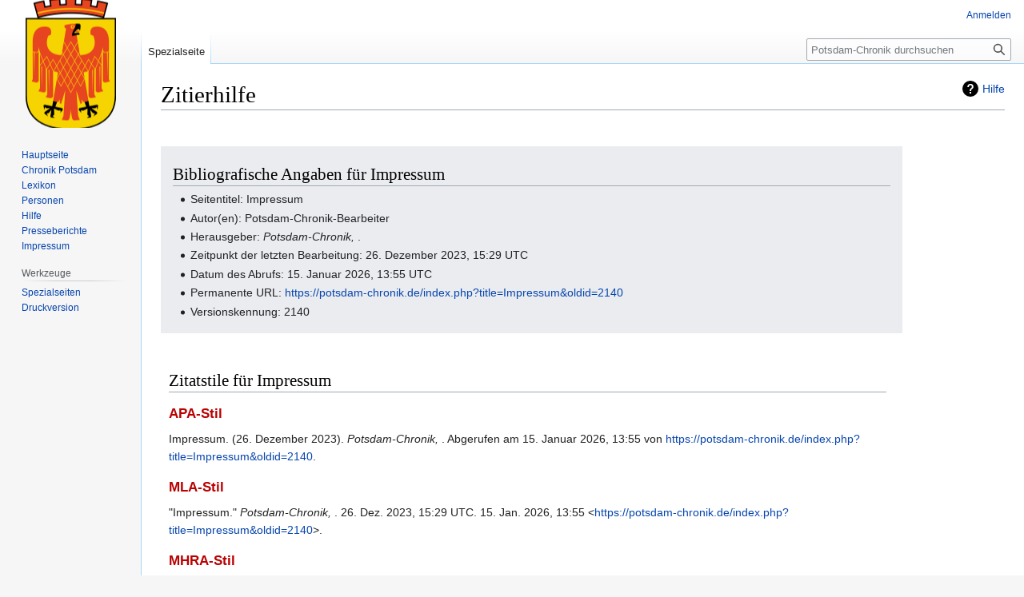

--- FILE ---
content_type: text/html; charset=UTF-8
request_url: https://potsdam-chronik.de/index.php?title=Spezial:Zitierhilfe&page=Impressum&id=2140&wpFormIdentifier=titleform
body_size: 5556
content:
<!DOCTYPE html>
<html class="client-nojs" lang="de" dir="ltr">
<head>
<meta charset="UTF-8"/>
<title>Zitierhilfe – Potsdam-Chronik</title>
<script>document.documentElement.className="client-js";RLCONF={"wgBreakFrames":true,"wgSeparatorTransformTable":[",\t.",".\t,"],"wgDigitTransformTable":["",""],"wgDefaultDateFormat":"dmy","wgMonthNames":["","Januar","Februar","März","April","Mai","Juni","Juli","August","September","Oktober","November","Dezember"],"wgRequestId":"aWjx29ROUuyCWhTnVwR1NAAAAAM","wgCSPNonce":false,"wgCanonicalNamespace":"Special","wgCanonicalSpecialPageName":"CiteThisPage","wgNamespaceNumber":-1,"wgPageName":"Spezial:Zitierhilfe","wgTitle":"Zitierhilfe","wgCurRevisionId":0,"wgRevisionId":0,"wgArticleId":0,"wgIsArticle":false,"wgIsRedirect":false,"wgAction":"view","wgUserName":null,"wgUserGroups":["*"],"wgCategories":[],"wgPageContentLanguage":"de","wgPageContentModel":"wikitext","wgRelevantPageName":"Spezial:Zitierhilfe","wgRelevantArticleId":0,"wgIsProbablyEditable":false,"wgRelevantPageIsProbablyEditable":false,"wgVisualEditor":{"pageLanguageCode":"de","pageLanguageDir":"ltr","pageVariantFallbacks":"de"},
"wgVector2022PreviewPages":[],"wgMediaViewerOnClick":true,"wgMediaViewerEnabledByDefault":true,"wgEditSubmitButtonLabelPublish":false};RLSTATE={"site.styles":"ready","user.styles":"ready","user":"ready","user.options":"loading","mediawiki.helplink":"ready","oojs-ui-core.styles":"ready","oojs-ui.styles.indicators":"ready","mediawiki.widgets.styles":"ready","oojs-ui-core.icons":"ready","mediawiki.htmlform.ooui.styles":"ready","ext.citeThisPage":"ready","skins.vector.styles.legacy":"ready","ext.visualEditor.desktopArticleTarget.noscript":"ready"};RLPAGEMODULES=["site","mediawiki.page.ready","skins.vector.legacy.js","ext.visualEditor.desktopArticleTarget.init","ext.visualEditor.targetLoader"];</script>
<script>(RLQ=window.RLQ||[]).push(function(){mw.loader.implement("user.options@12s5i",function($,jQuery,require,module){mw.user.tokens.set({"patrolToken":"+\\","watchToken":"+\\","csrfToken":"+\\"});});});</script>
<link rel="stylesheet" href="/load.php?lang=de&amp;modules=ext.citeThisPage%7Cext.visualEditor.desktopArticleTarget.noscript%7Cmediawiki.helplink%7Cmediawiki.htmlform.ooui.styles%7Cmediawiki.widgets.styles%7Coojs-ui-core.icons%2Cstyles%7Coojs-ui.styles.indicators%7Cskins.vector.styles.legacy&amp;only=styles&amp;skin=vector"/>
<script async="" src="/load.php?lang=de&amp;modules=startup&amp;only=scripts&amp;raw=1&amp;skin=vector"></script>
<meta name="generator" content="MediaWiki 1.40.1"/>
<meta name="robots" content="noindex,nofollow,max-image-preview:standard"/>
<meta name="format-detection" content="telephone=no"/>
<meta name="viewport" content="width=1000"/>
<link rel="icon" href="/favicon.ico"/>
<link rel="search" type="application/opensearchdescription+xml" href="/opensearch_desc.php" title="Potsdam-Chronik (de)"/>
<link rel="EditURI" type="application/rsd+xml" href="https://potsdam-chronik.de/api.php?action=rsd"/>
<link rel="alternate" type="application/atom+xml" title="Atom-Feed für „Potsdam-Chronik“" href="/index.php?title=Spezial:Letzte_%C3%84nderungen&amp;feed=atom"/>
</head>
<body class="skin-vector-legacy mediawiki ltr sitedir-ltr mw-hide-empty-elt ns--1 ns-special mw-special-CiteThisPage page-Spezial_Zitierhilfe rootpage-Spezial_Zitierhilfe skin-vector action-view"><div id="mw-page-base" class="noprint"></div>
<div id="mw-head-base" class="noprint"></div>
<div id="content" class="mw-body" role="main">
	<a id="top"></a>
	<div id="siteNotice"></div>
	<div class="mw-indicators">
	<div id="mw-indicator-mw-helplink" class="mw-indicator"><a href="https://www.mediawiki.org/wiki/Special:MyLanguage/Extension:CiteThisPage" target="_blank" class="mw-helplink">Hilfe</a></div>
	</div>
	<h1 id="firstHeading" class="firstHeading mw-first-heading">Zitierhilfe</h1>
	<div id="bodyContent" class="vector-body">
		
		<div id="contentSub"><div id="mw-content-subtitle"></div></div>
		<div id="contentSub2"></div>
		
		<div id="jump-to-nav"></div>
		<a class="mw-jump-link" href="#mw-head">Zur Navigation springen</a>
		<a class="mw-jump-link" href="#searchInput">Zur Suche springen</a>
		<div id="mw-content-text" class="mw-body-content"><div class="mw-specialCiteThisPage-bibliographic">
<h2><span id="Bibliografische_Angaben_f.C3.BCr_Impressum"></span><span class="mw-headline" id="Bibliografische_Angaben_für_Impressum">Bibliografische Angaben für Impressum</span></h2>
<ul><li>Seitentitel: Impressum</li>
<li>Autor(en): Potsdam-Chronik-Bearbeiter</li>
<li>Herausgeber: <i>Potsdam-Chronik, </i>.</li>
<li>Zeitpunkt der letzten Bearbeitung: 26. Dezember 2023, 15:29 UTC</li>
<li>Datum des Abrufs: 15. Januar 2026, 13:55 UTC</li>
<li>Permanente URL: <a rel="nofollow" class="external free" href="https://potsdam-chronik.de/index.php?title=Impressum&amp;oldid=2140">https://potsdam-chronik.de/index.php?title=Impressum&amp;oldid=2140</a></li>
<li>Versionskennung: 2140</li></ul>
</div>
<div class="plainlinks mw-specialCiteThisPage-styles">
<h2><span id="Zitatstile_f.C3.BCr_Impressum"></span><span class="mw-headline" id="Zitatstile_für_Impressum">Zitatstile für Impressum</span></h2>
<h3><span class="mw-headline" id="APA-Stil"><a href="/index.php?title=APA_style&amp;action=edit&amp;redlink=1" class="new" title="APA style (Seite nicht vorhanden)">APA-Stil</a></span></h3>
<p>Impressum. (26. Dezember 2023). <i>Potsdam-Chronik, </i>. Abgerufen am 15. Januar 2026, 13:55 von <a rel="nofollow" class="external free" href="https://potsdam-chronik.de/index.php?title=Impressum&amp;oldid=2140">https://potsdam-chronik.de/index.php?title=Impressum&amp;oldid=2140</a>.
</p>
<h3><span class="mw-headline" id="MLA-Stil"><a href="/index.php?title=The_MLA_style_manual&amp;action=edit&amp;redlink=1" class="new" title="The MLA style manual (Seite nicht vorhanden)">MLA-Stil</a></span></h3>
<p>"Impressum." <i>Potsdam-Chronik, </i>. 26. Dez. 2023, 15:29 UTC. 15. Jan. 2026, 13:55 &lt;<a rel="nofollow" class="external free" href="https://potsdam-chronik.de/index.php?title=Impressum&amp;oldid=2140">https://potsdam-chronik.de/index.php?title=Impressum&amp;oldid=2140</a>&gt;.
</p>
<h3><span class="mw-headline" id="MHRA-Stil"><a href="/index.php?title=MHRA_Style_Guide&amp;action=edit&amp;redlink=1" class="new" title="MHRA Style Guide (Seite nicht vorhanden)">MHRA-Stil</a></span></h3>
<p>Potsdam-Chronik-Bearbeiter, 'Impressum', <i>Potsdam-Chronik, ,</i> 26. Dezember 2023, 15:29 UTC, &lt;<a rel="nofollow" class="external free" href="https://potsdam-chronik.de/index.php?title=Impressum&amp;oldid=2140">https://potsdam-chronik.de/index.php?title=Impressum&amp;oldid=2140</a>&gt; [abgerufen am 15. Januar 2026]
</p>
<h3><span class="mw-headline" id="Chicago-Stil"><a href="/index.php?title=The_Chicago_Manual_of_Style&amp;action=edit&amp;redlink=1" class="new" title="The Chicago Manual of Style (Seite nicht vorhanden)">Chicago-Stil</a></span></h3>
<p>Potsdam-Chronik-Bearbeiter, "Impressum," <i>Potsdam-Chronik, ,</i> <a rel="nofollow" class="external free" href="https://potsdam-chronik.de/index.php?title=Impressum&amp;oldid=2140">https://potsdam-chronik.de/index.php?title=Impressum&amp;oldid=2140</a> (abgerufen am 15. Januar 2026).
</p>
<h3><span id="CBE.2FCSE-Stil"></span><span class="mw-headline" id="CBE/CSE-Stil"><a href="/index.php?title=Council_of_Science_Editors&amp;action=edit&amp;redlink=1" class="new" title="Council of Science Editors (Seite nicht vorhanden)">CBE/CSE-Stil</a></span></h3>
<p>Potsdam-Chronik-Bearbeiter. Impressum [Internet]. Potsdam-Chronik,&#160;; 26. Dez. 2023, 15:29 UTC [zitiert am 15. Jan. 2026]. Verfügbar unter:
<a rel="nofollow" class="external free" href="https://potsdam-chronik.de/index.php?title=Impressum&amp;oldid=2140">https://potsdam-chronik.de/index.php?title=Impressum&amp;oldid=2140</a>.
</p>
<h3><span class="mw-headline" id="Bluebook-Stil"><a href="/index.php?title=Bluebook&amp;action=edit&amp;redlink=1" class="new" title="Bluebook (Seite nicht vorhanden)">Bluebook-Stil</a></span></h3>
<p>Impressum, <a rel="nofollow" class="external free" href="https://potsdam-chronik.de/index.php?title=Impressum&amp;oldid=2140">https://potsdam-chronik.de/index.php?title=Impressum&amp;oldid=2140</a> (abgerufen am 15. Januar 2026).
</p>
<h3><span class="mw-headline" id="BibTeX-Eintrag"><a href="/index.php?title=BibTeX&amp;action=edit&amp;redlink=1" class="new" title="BibTeX (Seite nicht vorhanden)">BibTeX</a>-Eintrag</span></h3>
<pre> @misc{ wiki:xxx,
   author = "Potsdam-Chronik",
   title = "Impressum --- Potsdam-Chronik{,} ",
   year = "2023",
   url = "<a rel="nofollow" class="external free" href="https://potsdam-chronik.de/index.php?title=Impressum&amp;oldid=2140">https://potsdam-chronik.de/index.php?title=Impressum&amp;oldid=2140</a>",
   note = "[Online; abgerufen am 15. Januar 2026]"
 }
</pre>
<p>Bei Benutzung der <a href="/index.php?title=LaTeX&amp;action=edit&amp;redlink=1" class="new" title="LaTeX (Seite nicht vorhanden)">LaTeX</a>-Moduls „url“ (<code>\usepackage{url}</code> im Bereich der Einleitung), welches eine schöner formatierte Internetadresse ausgibt, kann die folgende Ausgabe genommen werden:
</p>
<pre> @misc{ wiki:xxx,
   author = "Potsdam-Chronik",
   title = "Impressum --- Potsdam-Chronik{,} ",
   year = "2023",
   url = "<b>\url{</b><a rel="nofollow" class="external free" href="https://potsdam-chronik.de/index.php?title=Impressum&amp;oldid=2140">https://potsdam-chronik.de/index.php?title=Impressum&amp;oldid=2140</a><b>}</b>",
   note = "[Online; abgerufen am 15. Januar 2026]"
 }
</pre>
<p><br />
</p>
</div> 
<div class="printfooter" data-nosnippet="">Abgerufen von „<a dir="ltr" href="https://potsdam-chronik.de/index.php?title=Spezial:Zitierhilfe">https://potsdam-chronik.de/index.php?title=Spezial:Zitierhilfe</a>“</div></div>
		<div id="catlinks" class="catlinks catlinks-allhidden" data-mw="interface"></div>
	</div>
</div>

<div id="mw-navigation">
	<h2>Navigationsmenü</h2>
	<div id="mw-head">
		
<nav id="p-personal" class="vector-menu mw-portlet mw-portlet-personal vector-user-menu-legacy" aria-labelledby="p-personal-label" role="navigation"  >
	<h3
		id="p-personal-label"
		
		class="vector-menu-heading "
	>
		<span class="vector-menu-heading-label">Meine Werkzeuge</span>
	</h3>
	<div class="vector-menu-content">
		
		<ul class="vector-menu-content-list"><li id="pt-login" class="mw-list-item"><a href="/index.php?title=Spezial:Anmelden&amp;returnto=Spezial%3AZitierhilfe&amp;returntoquery=page%3DImpressum%26id%3D2140%26wpFormIdentifier%3Dtitleform" title="Sich anzumelden wird gerne gesehen, ist jedoch nicht zwingend erforderlich. [o]" accesskey="o"><span>Anmelden</span></a></li></ul>
		
	</div>
</nav>

		<div id="left-navigation">
			
<nav id="p-namespaces" class="vector-menu mw-portlet mw-portlet-namespaces vector-menu-tabs vector-menu-tabs-legacy" aria-labelledby="p-namespaces-label" role="navigation"  >
	<h3
		id="p-namespaces-label"
		
		class="vector-menu-heading "
	>
		<span class="vector-menu-heading-label">Namensräume</span>
	</h3>
	<div class="vector-menu-content">
		
		<ul class="vector-menu-content-list"><li id="ca-nstab-special" class="selected mw-list-item"><a href="/index.php?title=Spezial:Zitierhilfe&amp;page=Impressum&amp;id=2140&amp;wpFormIdentifier=titleform" title="Dies ist eine Spezialseite und kann nicht bearbeitet werden."><span>Spezialseite</span></a></li></ul>
		
	</div>
</nav>

			
<nav id="p-variants" class="vector-menu mw-portlet mw-portlet-variants emptyPortlet vector-menu-dropdown" aria-labelledby="p-variants-label" role="navigation"  >
	<input type="checkbox"
		id="p-variants-checkbox"
		role="button"
		aria-haspopup="true"
		data-event-name="ui.dropdown-p-variants"
		class="vector-menu-checkbox"
		aria-labelledby="p-variants-label"
	/>
	<label
		id="p-variants-label"
		 aria-label="Sprachvariante ändern"
		class="vector-menu-heading "
	>
		<span class="vector-menu-heading-label">Deutsch</span>
	</label>
	<div class="vector-menu-content">
		
		<ul class="vector-menu-content-list"></ul>
		
	</div>
</nav>

		</div>
		<div id="right-navigation">
			
<nav id="p-views" class="vector-menu mw-portlet mw-portlet-views emptyPortlet vector-menu-tabs vector-menu-tabs-legacy" aria-labelledby="p-views-label" role="navigation"  >
	<h3
		id="p-views-label"
		
		class="vector-menu-heading "
	>
		<span class="vector-menu-heading-label">Ansichten</span>
	</h3>
	<div class="vector-menu-content">
		
		<ul class="vector-menu-content-list"></ul>
		
	</div>
</nav>

			
<nav id="p-cactions" class="vector-menu mw-portlet mw-portlet-cactions emptyPortlet vector-menu-dropdown" aria-labelledby="p-cactions-label" role="navigation"  title="Weitere Optionen" >
	<input type="checkbox"
		id="p-cactions-checkbox"
		role="button"
		aria-haspopup="true"
		data-event-name="ui.dropdown-p-cactions"
		class="vector-menu-checkbox"
		aria-labelledby="p-cactions-label"
	/>
	<label
		id="p-cactions-label"
		
		class="vector-menu-heading "
	>
		<span class="vector-menu-heading-label">Weitere</span>
	</label>
	<div class="vector-menu-content">
		
		<ul class="vector-menu-content-list"></ul>
		
	</div>
</nav>

			
<div id="p-search" role="search" class="vector-search-box-vue  vector-search-box-show-thumbnail vector-search-box-auto-expand-width vector-search-box">
	<div>
		<form action="/index.php" id="searchform"
			class="vector-search-box-form">
			<div id="simpleSearch"
				class="vector-search-box-inner"
				 data-search-loc="header-navigation">
				<input class="vector-search-box-input"
					 type="search" name="search" placeholder="Potsdam-Chronik durchsuchen" aria-label="Potsdam-Chronik durchsuchen" autocapitalize="sentences" title="Potsdam-Chronik durchsuchen [f]" accesskey="f" id="searchInput"
				>
				<input type="hidden" name="title" value="Spezial:Suche">
				<input id="mw-searchButton"
					 class="searchButton mw-fallbackSearchButton" type="submit" name="fulltext" title="Suche nach Seiten, die diesen Text enthalten" value="Suchen">
				<input id="searchButton"
					 class="searchButton" type="submit" name="go" title="Gehe direkt zu der Seite mit genau diesem Namen, falls sie vorhanden ist." value="Seite">
			</div>
		</form>
	</div>
</div>

		</div>
	</div>
	
<div id="mw-panel" class="vector-legacy-sidebar">
	<div id="p-logo" role="banner">
		<a class="mw-wiki-logo" href="/index.php?title=Hauptseite"
			title="Hauptseite"></a>
	</div>
	
<nav id="p-navigation" class="vector-menu mw-portlet mw-portlet-navigation vector-menu-portal portal" aria-labelledby="p-navigation-label" role="navigation"  >
	<h3
		id="p-navigation-label"
		
		class="vector-menu-heading "
	>
		<span class="vector-menu-heading-label">Navigation</span>
	</h3>
	<div class="vector-menu-content">
		
		<ul class="vector-menu-content-list"><li id="n-mainpage" class="mw-list-item"><a href="/index.php?title=Hauptseite" title="Hauptseite anzeigen [z]" accesskey="z"><span>Hauptseite</span></a></li><li id="n-Chronik-Potsdam" class="mw-list-item"><a href="/index.php?title=Chronik_der_Stadt_Potsdam_993-2011"><span>Chronik Potsdam</span></a></li><li id="n-Lexikon" class="mw-list-item"><a href="/index.php?title=Lexikon"><span>Lexikon</span></a></li><li id="n-Personen" class="mw-list-item"><a href="/index.php?title=Personen"><span>Personen</span></a></li><li id="n-Hilfe" class="mw-list-item"><a href="/index.php?title=Datei:Wiki_Hilfe.jpg"><span>Hilfe</span></a></li><li id="n-Presseberichte" class="mw-list-item"><a href="/index.php?title=Presseberichte"><span>Presseberichte</span></a></li><li id="n-Impressum" class="mw-list-item"><a href="/index.php?title=Impressum"><span>Impressum</span></a></li></ul>
		
	</div>
</nav>

	
<nav id="p-tb" class="vector-menu mw-portlet mw-portlet-tb vector-menu-portal portal" aria-labelledby="p-tb-label" role="navigation"  >
	<h3
		id="p-tb-label"
		
		class="vector-menu-heading "
	>
		<span class="vector-menu-heading-label">Werkzeuge</span>
	</h3>
	<div class="vector-menu-content">
		
		<ul class="vector-menu-content-list"><li id="t-specialpages" class="mw-list-item"><a href="/index.php?title=Spezial:Spezialseiten" title="Liste aller Spezialseiten [q]" accesskey="q"><span>Spezialseiten</span></a></li><li id="t-print" class="mw-list-item"><a href="javascript:print();" rel="alternate" title="Druckansicht dieser Seite [p]" accesskey="p"><span>Druckversion</span></a></li></ul>
		
	</div>
</nav>

	
</div>

</div>

<footer id="footer" class="mw-footer" role="contentinfo" >
	<ul id="footer-info">
</ul>

	<ul id="footer-places">
	<li id="footer-places-privacy"><a href="/index.php?title=Potsdam-Chronik:Datenschutz">Datenschutz</a></li>
	<li id="footer-places-about"><a href="/index.php?title=Potsdam-Chronik:%C3%9Cber_Potsdam-Chronik">Über Potsdam-Chronik</a></li>
	<li id="footer-places-disclaimers"><a href="/index.php?title=Potsdam-Chronik:Impressum">Haftungsausschluss</a></li>
</ul>

	<ul id="footer-icons" class="noprint">
	<li id="footer-poweredbyico"><a href="https://www.mediawiki.org/"><img src="/resources/assets/poweredby_mediawiki_88x31.png" alt="Powered by MediaWiki" srcset="/resources/assets/poweredby_mediawiki_132x47.png 1.5x, /resources/assets/poweredby_mediawiki_176x62.png 2x" width="88" height="31" loading="lazy"/></a></li>
</ul>

</footer>

<script>(RLQ=window.RLQ||[]).push(function(){mw.config.set({"wgBackendResponseTime":427});});</script>
<script>
        var ct_checkjs_val = 'f362104fdb5fd9c49642784d2825ca29',
            d = new Date(),
            ctTimeMs = new Date().getTime(),
            ctMouseEventTimerFlag = true, //Reading interval flag
            ctMouseData = "[",
            ctMouseDataCounter = 0;
        
        function ctSetCookie(c_name, value) {
            document.cookie = c_name + "=" + encodeURIComponent(value) + "; path=/; samesite=lax;";
        }
        
        ctSetCookie("ct_ps_timestamp", Math.floor(new Date().getTime()/1000));
        ctSetCookie("ct_fkp_timestamp", "0");
        ctSetCookie("ct_pointer_data", "0");
        ctSetCookie("ct_timezone", "0");
        ctSetCookie("ct_checkjs", ct_checkjs_val);        
        setTimeout(function(){
            ctSetCookie("ct_timezone", d.getTimezoneOffset()/60*(-1));
        },1000);
        
        //Reading interval
        var ctMouseReadInterval = setInterval(function(){
                ctMouseEventTimerFlag = true;
            }, 150);
            
        //Writting interval
        var ctMouseWriteDataInterval = setInterval(function(){
                var ctMouseDataToSend = ctMouseData.slice(0,-1).concat("]");
                ctSetCookie("ct_pointer_data", ctMouseDataToSend);
            }, 1200);
        
        //Stop observing function
        function ctMouseStopData(){
            if(typeof window.addEventListener == "function")
                window.removeEventListener("mousemove", ctFunctionMouseMove);
            else
                window.detachEvent("onmousemove", ctFunctionMouseMove);
            clearInterval(ctMouseReadInterval);
            clearInterval(ctMouseWriteDataInterval);                
        }
        
        //Logging mouse position each 300 ms
        var ctFunctionMouseMove = function output(event){
            if(ctMouseEventTimerFlag === true){
                var mouseDate = new Date();
                ctMouseData += "[" + Math.round(event.pageY) + "," + Math.round(event.pageX) + "," + Math.round(mouseDate.getTime() - ctTimeMs) + "],";
                ctMouseDataCounter++;
                ctMouseEventTimerFlag = false;
                if(ctMouseDataCounter >= 100)
                    ctMouseStopData();
            }
        };
        
        //Stop key listening function
        function ctKeyStopStopListening(){
            if(typeof window.addEventListener == "function"){
                window.removeEventListener("mousedown", ctFunctionFirstKey);
                window.removeEventListener("keydown", ctFunctionFirstKey);
            }else{
                window.detachEvent("mousedown", ctFunctionFirstKey);
                window.detachEvent("keydown", ctFunctionFirstKey);
            }
        }
        
        //Writing first key press timestamp
        var ctFunctionFirstKey = function output(event){
            var KeyTimestamp = Math.floor(new Date().getTime()/1000);
            ctSetCookie("ct_fkp_timestamp", KeyTimestamp);
            ctKeyStopStopListening();
        };

        if(typeof window.addEventListener == "function"){
            window.addEventListener("mousemove", ctFunctionMouseMove);
            window.addEventListener("mousedown", ctFunctionFirstKey);
            window.addEventListener("keydown", ctFunctionFirstKey);
        }else{
            window.attachEvent("onmousemove", ctFunctionMouseMove);
            window.attachEvent("mousedown", ctFunctionFirstKey);
            window.attachEvent("keydown", ctFunctionFirstKey);
        }</script><noscript><p><b>Please enable JavaScript to pass antispam protection!</b><br />Here are the instructions how to enable JavaScript in your web browser <a href="http://www.enable-javascript.com" rel="nofollow" target="_blank">http://www.enable-javascript.com</a>.<br />Antispam by CleanTalk.</p></noscript><div style='width:100%;text-align:center;display: flow-root;'><a href='https://cleantalk.org'>MediaWiki spam</a> blocked by CleanTalk.</div>
</body>
</html>